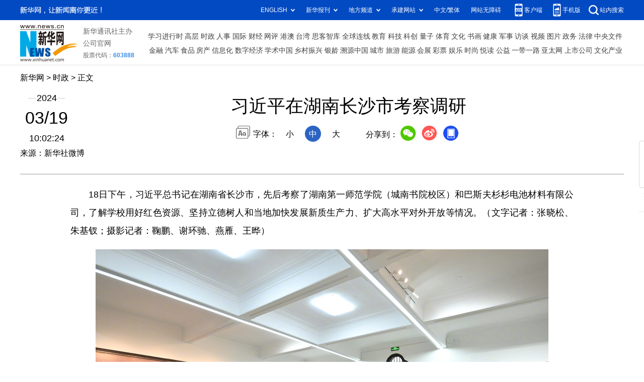

--- FILE ---
content_type: text/html; charset=utf-8
request_url: http://www.news.cn/politics/20240319/d0c29b7ad95542a09bfa1e4fb7579471/c.html
body_size: 2969
content:
<!DOCTYPE html><html><head><meta name="source" content="新华网"> <meta name="publishdate" content="2024-03-19"> <meta name="contentid" content="20240319d0c29b7ad95542a09bfa1e4fb7579471"> <meta name="subject" content=""> <meta name="catalogs" content="01002002011"> <meta name="author" content="54"> <meta name="publishedtype" content="1"> <meta name="filetype" content="0"> <meta name="pagetype" content="1"> <meta name="templateId" content="51fcab8603d348d09b9d46e583a1b7ef"> <meta http-equiv="Content-Type" content="text/html; charset=utf-8"> <meta name="apple-mobile-web-app-capable" content="yes"> <meta name="apple-mobile-web-app-status-bar-style" content="black"> <meta content="telephone=no" name="format-detection"> <meta http-equiv="X-UA-Compatible" content="IE=edge"> <meta content="width=device-width, initial-scale=1.0, minimum-scale=1.0, maximum-scale=1.0,user-scalable=no" name="viewport"> <div data="datasource:20240319d0c29b7ad95542a09bfa1e4fb7579471" datatype="content"><meta name="keywords" content="有限公司,师范学院,高水平,总书记,习近平"></div> <div data="datasource:20240319d0c29b7ad95542a09bfa1e4fb7579471" datatype="content"><meta name="description" content="习近平在湖南长沙市考察调研-18日下午，习近平总书记在湖南省长沙市，先后考察了湖南第一师范学院（城南书院校区）和巴斯夫杉杉电池材料有限公司，了解学校用好红色资源、坚持立德树人和当地加快发展新质生产力、扩大高水平对外开放等情况。"></div> <title data="datasource:20240319d0c29b7ad95542a09bfa1e4fb7579471" datatype="content">
            习近平在湖南长沙市考察调研-新华网
        </title> <base target="_blank"> <link rel="stylesheet" href="//lib.xinhuanet.com/common/reset.css"> <link rel="stylesheet" href="//lib.xinhuanet.com/swiper/swiper3.4.2/swiper.min.css"> <link rel="stylesheet" href="//www.news.cn/detail/css/cb_detail_2021.css"> <link rel="stylesheet" href="//www.news.cn/2021detail/css/detail-sanwu.css"> <link rel="stylesheet" href="//www.news.cn/detail/css/cb_videoPlayer.css"> <script src="//lib.xinhuanet.com/jquery/jquery1.12.4/jquery.min.js"></script> <script src="https://res.wx.qq.com/open/js/jweixin-1.6.0.js"></script> <script src="//lib.xinhuanet.com/common/share.js"></script></head> <body><div class="fix-ewm domPC" data="datasource:20240319d0c29b7ad95542a09bfa1e4fb7579471" datatype="content"><img src="//www.news.cn/detail2020/images/ewm.png" width="94" alt=""> <div class="fxd"><span class="fxd-wx"></span> <a href="javascript:void(0)" class="fxd-wb"></a> <span class="fxd-xcx"></span> <span class="fxd-khd"></span> <div class="fxd-wx-ewm"><img src="zxcode_20240319d0c29b7ad95542a09bfa1e4fb7579471.jpg"></div> <div class="fxd-xcx-ewm"><img></div> <div class="fxd-khd-ewm"><img src="//www.news.cn/2021detail/images/qrcode-app.png"></div></div></div> <div class="domPC"><script src="//www.news.cn/2021homepro/scripts/smallTop.js"></script></div> <div class="domMobile"><script src="//www.news.cn/2021mobile/scripts/toppx.js"></script></div> <div class="header domPC" data="datasource:20240319d0c29b7ad95542a09bfa1e4fb7579471" datatype="content"><div class="header-top clearfix"><div class="header-nav left"><a href="//www.news.cn/" target="_blank">新华网</a> &gt; <a class="curColumn">时政</a> &gt; 正文</div></div> <div class="header-cont clearfix"><div class="header-time left"><span class="year"><em>2024</em></span> <span class="day"><em>03</em>/<em>19</em></span> <span class="time">10:02:24</span></div> <div class="source">来源：新华社微博
                </div> <div class="head-line clearfix"><h1><span class="title">习近平在湖南长沙市考察调研</span> <span class="btn-audio"></span></h1> <audio id="audioDom" src="" loop="loop" class="hide"></audio> <div class="pageShare"><div class="setFont">字体：
                            <span id="fontSmall">小</span> <span id="fontNormal" class="active">中</span> <span id="fontBig">大</span></div> <div class="share">
                            分享到：<a href="javascript:void(0)" class="wx"></a><a href="javascript:void(0)" class="wb"></a><a href="javascript:void(0)" class="xcx"></a><a href="javascript:void(0)" class="khd"></a> <div class="wx-ewm"><img src="zxcode_20240319d0c29b7ad95542a09bfa1e4fb7579471.jpg"></div> <div class="xcx-ewm"><img></div> <div class="khd-ewm"><img src="//www.news.cn/2021detail/images/qrcode-app.png"></div></div></div></div></div></div> <div class="mheader domMobile"><h1><span class="title">习近平在湖南长沙市考察调研</span></h1> <div class="info">
                2024-03-19 10:02:24
                <span>
                    来源：新华社微博
                </span></div></div> <div class="main clearfix"><div class="main-left"><div id="detail" data="datasource:20240319d0c29b7ad95542a09bfa1e4fb7579471" datatype="content"><span id="detailContent"><p>&emsp;&emsp;18日下午，习近平总书记在湖南省长沙市，先后考察了湖南第一师范学院（城南书院校区）和巴斯夫杉杉电池材料有限公司，了解学校用好红色资源、坚持立德树人和当地加快发展新质生产力、扩大高水平对外开放等情况。（文字记者：张晓松、朱基钗；摄影记者：鞠鹏、谢环驰、燕雁、王晔）</p><p><img style="display: block; margin-left: auto; margin-right: auto;" src="856488f891c54a5682bc8dfd8fe4ba8b.jpg" data-material-id="undefined" data-name="856488f891c54a5682bc8dfd8fe4ba8b"></p><p><img style="display: block; margin-left: auto; margin-right: auto;" src="910f89c5bffc468eb712710af1d7be10.jpg" data-material-id="undefined" data-name="910f89c5bffc468eb712710af1d7be10"></p><p><img style="display: block; margin-left: auto; margin-right: auto;" src="c0f6c4ba9bf64efc806f908dc5377663.jpg" data-material-id="undefined" data-name="c0f6c4ba9bf64efc806f908dc5377663"></p><p><img style="display: block; margin-left: auto; margin-right: auto;" src="f029fc3197a64c0ba1b3f7cad1f48477.jpg" data-material-id="undefined" data-name="f029fc3197a64c0ba1b3f7cad1f48477"></p><p><img style="display: block; margin-left: auto; margin-right: auto;" src="5b2ce08deb814bdaa1078c5e8cbf0532.jpg" data-material-id="undefined" data-name="5b2ce08deb814bdaa1078c5e8cbf0532"></p><p><img style="display: block; margin-left: auto; margin-right: auto;" src="bc001248459b4da69dd2bde4ddf7205a.jpg" data-material-id="undefined" data-name="bc001248459b4da69dd2bde4ddf7205a"></p><p><img style="display: block; margin-left: auto; margin-right: auto;" src="7c042d9846f349b98bb3a7fe1214fba4.jpg" data-material-id="undefined" data-name="7c042d9846f349b98bb3a7fe1214fba4"></p><p><img style="display: block; margin-left: auto; margin-right: auto;" src="114df5b55c3741e1944fa4313aec59ea.jpg" data-material-id="undefined" data-name="114df5b55c3741e1944fa4313aec59ea"></p><p><img style="display: block; margin-left: auto; margin-right: auto;" src="60b106697b604347903bc2a48573fc1b.jpg" data-material-id="undefined" data-name="60b106697b604347903bc2a48573fc1b"></p></span> <div id="articleEdit"><span class="tiyi1 domPC"><a href="javascript:void(0);" class="advise">【纠错】</a> <div id="advisebox01" class="tiyi01" style="display:none;"><div><iframe id="jc_link1" border="0" marginwidth="0" framespacing="0" marginheight="0" frameborder="0" noresize="noresize" scrolling="no" vspale="0" style="width:600px;height:350px;float:left;"></iframe></div> <div class="tiyi03"><div id="jc_close1" style="cursor:pointer;"></div></div></div></span> <span class="editor"> 【责任编辑:周楚卿】 </span></div></div> <div class="columBox relatedNews" data="datasource:20240319d0c29b7ad95542a09bfa1e4fb7579471" datatype="content"> <div class="col-cont"><ul></ul></div></div> <div class="nextpage clearfix" style="display:none"><div class="nextpage-tit">阅读下一篇：</div> <div class="nextpage-cont"><a href="###"></a></div></div></div></div> <div class="foot"><script src="//lib.xinhuanet.com/common/foot.js"></script></div> <div data="datasource:20240319d0c29b7ad95542a09bfa1e4fb7579471" datatype="content"><div id="fontsize" style="display:none;">
                
            </div> <div id="fontcolor" style="display:none;">
                
            </div> <div id="wxpic" style="display:none;"><img src=""></div> <div id="wxtitle" style="display:none;">
                习近平在湖南长沙市考察调研
            </div></div> <script>
        //微信分享图功能
        var wxfxPic = $.trim($("#wxpic").find("img").attr("src"));
        var wxfxTit = $.trim($("#wxtitle").html());
        var detaiWxPic = $("#wxsharepic").attr("src");
        if (wxfxPic == "") {
            wxfxPic = '//lib.news.cn/common/sharelogo.jpg';
        } else {
            wxfxPic = window.location.href.replace("c.html", wxfxPic)
        }
        wxConfig({
            title: wxfxTit,
            desc: '新华网，让新闻离你更近！',
            link: window.location.href,
            imgUrl: wxfxPic
        });

    </script> <script src="//www.news.cn/global/detail/xhCommonFun.js"></script> <script src="//www.news.cn/2021homepro/scripts/fixedNav.js"></script> <script src="//www.news.cn/2021detail/js/xh-column.js"></script> <script src="//www.news.cn/2021detail/js/cb-video.js"></script> <script src="//www.news.cn/detail/js/pager.js"></script> <script src="//www.news.cn/detail/js/cb_detail_sanwu_20220721.js"></script><script src="//imgs.news.cn/webdig/xinhua_webdig.js" language="javascript" type="text/javascript" async></script></body></html>


--- FILE ---
content_type: text/css
request_url: http://www.news.cn/detail/css/cb_detail_2021.css
body_size: 3917
content:
.left {
  float: left;
}

.right {
  float: right;
}

.hide {
  display: none;
}

.domMobile {
  display: none;
}

.nav .nav-cont,
.header,
.main {
  width: 1200px;
  margin: 0 auto;
}

/*.logo-index {
  position: absolute;
  width: 70px;
  height: 50px;
  left: 50%;
  top: 0;
  margin-left: -690px;
  z-index: 99;
  background: url(//www.news.cn/detail2020/images/logo.png) 0 0 no-repeat;
}
*/
.topAd {
  width: 1200px;
  margin: 0 auto;
}

.smallTop {
  z-index: 9999 !important;
}

#cbVideoCompress {
  display: none;

}

.header {
  min-height: 185px;
  position: relative;
  text-align: center;
  padding-bottom: 15px;
  border-bottom: 3px solid #d9d9d9;
}

.header .header-top {
  height: 30px;
  margin-top: 15px;
}

.header .header-time {
  width: 105px;
  text-align: center;
}

.header .header-time span {
  display: block;
  width: 100%;
  text-align: center;
  color: #000;
}

.header .header-time .year {
  height: 20px;
  display: block;
  background: url(//www.news.cn/detail2020/images/bgYear.png) 50% 50% no-repeat;
}

.header .header-time .year em {
  font-size: 18px;
  background: #fff;
  font-style: normal;
  padding: 0 2px;
}

.header .header-time .day {
  height: 40px;
  font-size: 34px;
  margin: 10px 0;
}

.header .header-time .day em {
  font-style: normal;
}

.header .header-time .time {
  font-size: 18px;
  height: 20px;
}

.header .header-cont {
  margin-top: 10px;
}

.header .source {
  position: absolute;
  left: 0;
  top: 150px;
}

.header h1 {
  text-align: center;
  height: auto;
  padding: 0 20px;
  margin-bottom: 30px;
  line-height: 1.4em;
  margin-bottom: 15px;
  font-size: 36px;
  align-items: center;
  display: flex;
  justify-content: center;
  align-items: center;
}

.header h1 .title {
  max-width: 95%;
}

.header .setFont {
  height: 32px;
  line-height: 32px;
  background: url(//www.news.cn/detail2020/images/icon-font.png) 0 0 no-repeat;
  padding-left: 34px;
  display: inline-block;
}

.header .setFont span {
  display: inline-block;
  width: 32px;
  height: 32px;
  margin: 0 5px;
  cursor: pointer;
}


.header .setFont span.active {
  background: #2c64c3;
  color: #fff;
  border-radius: 100%;
}

.header .share {
  height: 30px;
  line-height: 30px;
  padding-left: 34px;
  display: inline-block;
  vertical-align: middle;
  position: relative;
  z-index: 999;
}

.header .share * {
  vertical-align: middle;
}

.header .share a {
  width: 32px;
  height: 32px;
  display: inline-block;
  margin: 0 5px;
  transition: all .1s;
}



.header .share .wx {
  background: url(//www.news.cn/detail2020/images/share.png) 0 0 no-repeat;
}

.header .share .wb {
  background: url(//www.news.cn/detail2020/images/share.png) -45px 0 no-repeat;
}

.header .share .xcx {
  display: none;
  background: url(//www.news.cn/detail2020/images/share.png) -133px 0 no-repeat;
}

.header .share .khd {
  background: url(//www.news.cn/detail2020/images/share.png) -90px 0 no-repeat;
}

.header .share .wx-ewm,
.header .share .xcx-ewm,
.header .share .khd-ewm {
  margin-bottom: 24px;
  width: 150px;
  height: 150px;
  background-color: #348CEC;
  color: #808080;
  border-radius: 4px;
  overflow: hidden;
  text-align: center;
  position: absolute;
  left: 50px;
  top: 40px;
  display: none;
  z-index: 99;
}

.header .share .xcx-ewm {
  left: 125px;
}

.header .share .khd-ewm {
  left: 170px;
}

.header .share .wx-ewm img,
.header .share .xcx-ewm img,
.header .share .khd-ewm img {
  display: block;
  width: 135px;
  height: 135px;
  margin: 8px auto;
}

.main .main-left {
  width: 860px;
}

.main .main-right {
  width: 300px;
  padding-top: 20px;
}

.main #detail {
  font-size: 18px;
  line-height: 2em;
  padding-top: 20px;
}

.main #detail p {
  padding-bottom: 20px;
}

.main #detail p img {
  max-width: 90%;
  height: auto !important;
  margin: 0 auto;
  display: block;
}

.main #detail #detailContent img {
  max-width: 950px;
  height: auto !important;
  margin: 0 auto;
  display: block;
}

.columBox {
  margin-bottom: 20px;
}

.columBox .col-tit {
  position: relative;
  height: 40px;
  line-height: 40px;
  border-bottom: 1px solid #e3e3e3;
  margin-bottom: 10px;
  overflow: hidden;
}

.columBox .col-tit span {
  position: relative;
  left: 0;
  top: 0;
  float: left;
  height: 38px;
  line-height: 38px;
  font-size: 18px;
  font-weight: bold;
  padding: 0 10px 0 30px;
  background: url(//www.news.cn/detail2020/images/icon-colum.png) 0 50% no-repeat;
  border-bottom: 3px solid #2a3d96;
  z-index: 3;
}

.book {
  margin: 20px 0;
  background: url(//www.news.cn/detail2020/images/bgBook.png);
  height: 201px;
  overflow: hidden;
  font-size: 12px;
}

.book li {
  float: left;
  width: 50%;
  text-align: center;
  box-sizing: border-box;
  padding-top: 21px;
}

.book li img {
  width: 110px;
  height: 110px;
}

.book .book-tit {
  margin: 5px 0;
  font-size: 14px;
  height: 40px;
  overflow: hidden;
}

.bookList {
  background: #ddedf8;
}

.bookList li {
  float: left;
  width: 138px;
  text-align: center;
  margin: 4px 0 4px 4px;
  background: #fff;
}

.bookList li img {
  width: 110px;
  height: 110px;
}

.bookList li .pic {
  margin: 10px 0 5px;
}

.bookList li .title {
  height: 60px;
  margin-bottom: 5px;
  overflow: hidden;
}

.bookList li .title a {
  font-size: 14px;
}

.bookList li:first-child {
  margin: 4px 0 4px 6px;
}

.hotList li {
  position: relative;
  line-height: 1.6em;
  margin-bottom: 15px;
  padding-left: 30px;
}

.hotList li:before {
  content: "";
  text-align: center;
  color: #fff;
  width: 24px;
  height: 32px;
  position: absolute;
  left: 0;
  top: 0;
  background: url(//www.news.cn/detail2020/images/hotList.png) 0 -232px no-repeat;
}

.hotList .first:before {
  background: url(//www.news.cn/detail2020/images/hotList.png) 0 0 no-repeat;
}

.hotList .second:before {
  background: url(//www.news.cn/detail2020/images/hotList.png) 0 -76px no-repeat;
}

.hotList .third:before {
  background: url(//www.news.cn/detail2020/images/hotList.png) 0 -152px no-repeat;
}

.hotList li:nth-child(1):before {
  content: "1";
}

.hotList li:nth-child(2):before {
  content: "2";
}

.hotList li:nth-child(3):before {
  content: "3";
}

.hotList li:nth-child(4):before {
  content: "4";
}

.hotList li:nth-child(5):before {
  content: "5";
}

.hotList li:nth-child(6):before {
  content: "6";
}

.hotList li:nth-child(7):before {
  content: "7";
}

.hotList li:nth-child(8):before {
  content: "8";
}

.hotList li:nth-child(9):before {
  content: "9";
}

.hotList li:nth-child(10):before {
  content: "10";
}

.relatedNews li {
  margin: 15px 0;
  padding-bottom: 15px;
  border-bottom: 1px solid #E6E6E6;
}

.relatedNews li a {
  display: block;
  margin: 10px 0;
  font-size: 18px;
  font-weight: 600;
  color: #404040;

}

.relatedNews li .info {
  font-size: 14px;
  color: #808080;
  line-height: 28px;
}

.relatedNews li .time {
  font-size: 14px;
  color: #808080;
  line-height: 28px;
}

.video li {
  clear: both;
  overflow: hidden;
  margin-bottom: 15px;
}

.video li .pic {
  height: 169px;
  width: 100%;
  position: relative;
  border-radius: 6px;
}

.video li .pic img {
  width: 100%;
}

.video li .tit {
  line-height: 1.6em;
  width: 100%;
  box-sizing: border-box;
  padding: 5px 5px 5px 50px;
  color: #fff;
  position: absolute;
  left: 0;
  bottom: 0;
  z-index: 1;
  /* Permalink - use to edit and share this gradient: https://colorzilla.com/gradient-editor/#000000+0,000000+100&0+0,0.65+100 */
  background: -moz-linear-gradient(top, rgba(0, 0, 0, 0) 0%, rgba(0, 0, 0, 0.65) 100%);
  /* FF3.6-15 */
  background: -webkit-linear-gradient(top, rgba(0, 0, 0, 0) 0%, rgba(0, 0, 0, 0.65) 100%);
  /* Chrome10-25,Safari5.1-6 */
  background: linear-gradient(to bottom, rgba(0, 0, 0, 0) 0%, rgba(0, 0, 0, 0.65) 100%);
  /* W3C, IE10+, FF16+, Chrome26+, Opera12+, Safari7+ */
  filter: progid:DXImageTransform.Microsoft.gradient(startColorstr='#00000000', endColorstr='#a6000000', GradientType=0);
  /* IE6-9 */
}

.video li .tit a {
  color: #fff;
}

.video li a:before {
  content: "";
  position: absolute;
  width: 35px;
  height: 35px;
  left: 5px;
  bottom: 5px;
  z-index: 2;
  background: url(//www.news.cn/detail2020/images/icon-video.png) 0 0 no-repeat;
}

.video li .col-source {
  height: 20px;
  line-height: 20px;
  margin-top: 5px;
}

.fixVideo {
  position: fixed;
  top: 85px;
  width: 300px;
}

.main-left .nextpage {
  height: 70px;
  line-height: 70px;
  margin: 20px 0;
  background: #f5fbff;
  border-top: 1px solid #dde8f3;
  border-bottom: 1px solid #dde8f3;
}

.main-left .nextpage .nextpage-tit {
  margin-left: 3%;
  float: left;
  box-sizing: border-box;
  width: 15%;
  height: 100%;
  font-size: 16px;
  color: #008aff;
  padding-left: 30px;
  background: url(//www.news.cn/detail2020/images/icon-nextpage.png) 0 25px no-repeat;
}

.main-left .nextpage .nextpage-cont {
  float: left;
  width: 82%;
  height: 100%;
  text-align: left;
  overflow: hidden;
}

.main-left .nextpage .nextpage-cont a {
  display: flex;
  /*鍨傜洿鎺掑垪*/
  flex-direction: column;
  /* align-items: center; */
  /*鐢变簬flex-direction: column锛屽洜姝lign-items浠ｈ〃鐨勬槸姘村钩鏂瑰悜*/
  justify-content: center;
  /*鐢变簬flex-direction: column锛屽洜姝ustify-content浠ｈ〃鐨勬槸鍨傜洿鏂瑰悜*/
  height: 100%;
  font-size: 20px;
  line-height: 1.4em;
  padding: 0 10px;
  color: #008aff;
}

.fix-ewm {
  position: fixed;
  left: 50%;
  top: 280px;
  margin-left: 630px;
}

.fix-ewm .fxd {
  margin-top: 10px;
  height: 200px;
  background: url(//www.news.cn/detail2020/images/share1.png) 50% 0 no-repeat;
}

.fix-ewm .fxd-wx-ewm,
.fix-ewm .fxd-xcx-ewm,
.fix-ewm .fxd-khd-ewm {
  margin-bottom: 24px;
  width: 145px;
  height: 145px;
  background-color: #348CEC;
  color: #808080;
  border-radius: 4px;
  overflow: hidden;
  text-align: center;
  position: absolute;
  left: -23px;
  top: 195px;
  display: none;
}

.fix-ewm .fxd-khd-ewm {
  top: 285px;
}

.fix-ewm .fxd-xcx-ewm {
  top: 285px;
}

.fix-ewm .fxd-xcx-ewm img,
.fix-ewm .fxd-wx-ewm img,
.fix-ewm .fxd-khd-ewm img {
  display: block;
  width: 135px;
  height: 135px;
  margin: 5px auto;
}

.fix-ewm .fxd-wx {
  display: inline-block;
  position: absolute;
  left: 30px;
  top: 160px;
  width: 34px;
  height: 30px;
  cursor: pointer;
  background: url(//www.news.cn/detail2020/images/shar2.png) 50% 0 no-repeat;
}

.fix-ewm .fxd-wb {
  display: inline-block;
  position: absolute;
  left: 30px;
  top: 205px;
  width: 34px;
  height: 30px;
  cursor: pointer;
  background: url(//www.news.cn/detail2020/images/shar2.png) 50% -101px no-repeat;
}

.fix-ewm .fxd-xcx {
  display: inline-block;
  position: absolute;
  left: 30px;
  top: 250px;
  width: 34px;
  cursor: pointer;
  height: 30px;
  background: url(//www.news.cn/detail2020/images/shar2.png) 50% -150px no-repeat;

  display: none;
}

.fix-ewm .fxd-khd {
  display: inline-block;
  position: absolute;
  left: 30px;
  top: 250px;
  width: 34px;
  cursor: pointer;
  height: 30px;
  background: url(//www.news.cn/detail2020/images/shar2.png) 50% -48px no-repeat;
}

.topFixed {
  position: fixed;
  left: 0;
  top: 0;
  width: 100%;
  height: auto !important;
  line-height: 50px !important;
  background: #fff;
  -webkit-box-shadow: 0 0px 15px 0 #b1b1b1;
  box-shadow: 0 5px 15px 0 #b1b1b1;
  border-top: 1px solid #ccc;
  border-bottom: 1px solid #ccc;
  line-height: 65px;
  overflow: hidden;
  z-index: 9999;
  padding: 20px 20px !important;
}

.btn-audio {
  display: inline-block;
  width: 32px;
  height: 32px;
  margin-left: 10px;
  vertical-align: middle;
  border: 2px solid #027bfb;
  border-radius: 100%;
  cursor: pointer;
  position: relative;
}

.btn-audio:after {
  content: "";
  width: 18px;
  height: 18px;
  position: absolute;
  left: 7px;
  top: 7px;
  background: url(//www.news.cn/detail2020/images/audio-play.gif) no-repeat;
}

.btn-audio-play:after {
  content: "";
  width: 18px;
  height: 18px;
  position: absolute;
  left: 7px;
  top: 7px;
  background: url(//www.news.cn/detail2020/images/music.gif) no-repeat;
}

.pageVideo {
  display: none;
}

#detail .player-container {
  margin: 0 auto;
  overflow: hidden;
  text-align: left;
  text-indent: 0;
  margin-bottom: 15px !important;
}

/*ie10浠ヤ笅*/
.simpleVideo {
  text-align: center;
}

.simpleVideo video {
  margin: 0 auto;
}

/*ie10浠ヤ笅*/
#div_currpage {
  margin-top: 20px;
}

#div_currpage span {
  display: inline-block;
  width: 26px;
  height: 26px;
  font-size: 12px;
  font-weight: 600;
  color: #FFF;
  text-align: center;
  line-height: 26px;
  background-color: #348CEC;
}

#div_currpage a {
  display: inline-block;
  padding: 0 10px;
  height: 26px;
  font-size: 12px;
  color: #818181;
  text-align: center;
  line-height: 26px;
  background-color: #F1F3F5;
  transition: all .4s;
  -moz-transition: all .4s;
  ;
  /* Firefox 4 */
  -webkit-transition: all .4s;
  /* Safari & Chrome */
  -o-transition: all .4s;
  ;
  /* Opera */
}

#div_currpage a:hover {
  color: #FFF;
  background-color: #348CEC;
}

#articleEdit {
  padding: 30px 0 10px;
  margin: 0 10px 20px 10px;
  text-align: right;
  font-size: 12px;
}

.tiyi1 {
  position: relative;
  z-index: 100;
  display: none;
}

.tiyi1 .tiyi01 {
  position: absolute;
  left: -445px;
  top: 25px;
  background-color: #FFF;
  height: 342px;
  width: 600px;
  visibility: visible;
}

.tiyi1 .tiyi03 {
  position: absolute;
  left: 570px;
  top: 2px;
  background: url("//www.news.cn/images/syicon/space.gif") 0 -131px no-repeat;
  width: 24px;
  height: 24px;
}

.tiyi1 .advise,
.tiyi1 .advise2 {
  cursor: pointer;
  color: #8a0000
}

.ad2020 div {
  width: 100% !important;
  margin-bottom: 20px !important;
}

.ad2020 div img {
  width: 100% !important;
}

.player-container .dhy-video {
  position: static !important;
}

.media-box {
  min-height: auto !important;
}

#sdgc .list-item {
  margin-bottom: 17px;
  padding-bottom: 12px;
  height: 80px;
  -webkit-box-sizing: border-box;
  -moz-box-sizing: border-box;
  box-sizing: border-box;
  border-bottom: 1px dotted #999
}

#sdgc .list-item .img {
  width: 120px;
  height: 67px;
  float: left;
  margin-right: 10px;
  overflow: hidden
}

#sdgc .list-item .img img {
  width: 100%;
  height: 100%
}

#sdgc .list-item .tit a {
  display: block;
  font-size: 15px;
  line-height: 22px;
  height: 44px;
  margin-bottom: 2px;
  margin-top: -5px;
  color: #333
}

#sdgc .list-item .tit span {
  display: inline-block;
  padding: 0 5px;
  font-size: 13px;
  line-height: 17px;
  background: #e30000;
  color: #fff
}

#sdgc .list-item .tit span a {
  height: auto;
  font-size: 13px;
  line-height: 17px;
  display: inline-block;
  background: #e30000;
  color: #fff
}

@media screen and (max-width: 767px) {

  .domPC {
    display: none;
  }

  .domMobile {
    display: block;
  }

  .pageVideo {
    width: 100%;
  }

  .mob-top .mob-top-nav {
    border-bottom: 10px solid #f5f5f5;
  }

  .mheader {
    text-align: center;
    padding-top: 15px;
  }

  .mheader .title {
    font-size: 24px;
    line-height: 32px;
    text-align: center;
  }

  .mheader h1 {
    font-size: 24px;
    line-height: 32px;
    margin-bottom: 10px;
    padding: 0 10px;
  }

  .mheader .info {
    font-size: 14px;
    color: #646d81;
  }

  .main {
    width: 100%;
    box-sizing: border-box;
    padding: 0 10px;
    font-size: 16px;
    overflow: hidden;
  }

  .main .main-left {
    width: 100%;
  }

  .main #detail img {
    max-width: 100%;
    height: auto;
  }

  .main #detail {
    font-size: 18px;
  }

  .main-left .nextpage {
    height: auto;
    line-height: 2em;
    margin: 20px 0 20px;
    background: #f5fbff;
    border-top: 1px solid #dde8f3;
    border-bottom: 1px solid #dde8f3;
  }

  .main-left .nextpage .nextpage-tit {
    margin-left: 5%;
    margin-top: 15px;
    width: 95%;
    height: 30px;
    line-height: 30px;
    font-size: 16px;
    overflow: hidden;
    background: url(//www.news.cn/detail2020/images/icon-nextpage.png) 0 5px no-repeat;
  }

  .main-left .nextpage .nextpage-cont {
    width: 100%;
    height: auto;
    margin: 10px 0;
    text-align: center;
  }

  .main .main-right {
    width: 100%;
    padding-top: 0;
  }

  .main-left .nextpage .nextpage-cont a {
    font-size: 20px;
  }

  .hotList li a {
    font-size: 16px;
  }

  .book {
    margin: 20px 0;
    position: relative;
    background: none;
    background-size: 100% 100%;
    height: auto;
    overflow: hidden;
    font-size: 18px;
    border-right: 3px solid #ddedf7;
  }

  .book::before {
    content: "";
    position: absolute;
    left: 0;
    top: 0;
    width: 80px;
    height: 12px;
    background: url(//www.news.cn/detail2020/images/bgMobileBook.jpg) 0 0 no-repeat;
    background-size: 100% auto;
    overflow: hidden;
  }

  .book::after {
    content: "";
    position: absolute;
    right: 0;
    bottom: 0;
    width: 80px;
    height: 12px;
    background: url(//www.news.cn/detail2020/images/bgMobileBook.jpg) 0 0 no-repeat;
    background-size: 100% auto;
    overflow: hidden;
  }

  .book li {
    padding: 20px 10px;
    min-height: 200px;
    border: 3px solid #ddedf7;
    border-right: 0;
  }

  .book li .book-tit {
    font-size: 16px;
    line-height: 1.6em;
    height: 45px;
    overflow: hidden;
  }

  .video li {
    height: auto;
    position: relative;
  }

  .video li img {
    width: 100%;
    height: auto;
  }

  .video li .pic {
    height: auto;
  }

  #articleEdit {
    padding: 10px 0 10px;
    margin: 0 10px 0 10px;
    text-align: right;
    font-size: 12px;
  }

  .main #detail #detailContent img {
    max-width: 95%;
    height: auto !important;
    margin: 0 auto;
    display: block;
  }

  .mob-top .mob-top-upper .logo i {
    display: none;
  }


}

/* 新增相关新闻 */
#relateNews li {
  padding: 15px 0;
  box-sizing: border-box;
  border-bottom: 1px dashed #bfbfbf;
  display: flex;
  align-items: center;
}

#relateNews .img {
  float: left;
}

#relateNews .img img {
  width: 180px;
  height: auto;
  margin-right: 10px;
}

#relateNews .tit {
  font-size: 18px;
  line-height: 28px;
}


#relateNews h2 {
  font-size: 20px;
}

@media screen and (max-width: 767px) {
  #relateNews .img img {
    width: 110px;
    height: auto;
    margin-right: 10px;
  }

  #relateNews .tit {
    font-size: 16px;
    line-height: 1.6em;
    overflow: hidden;
    text-overflow: ellipsis;
    display: -webkit-box;
    -webkit-line-clamp: 3;
    -webkit-box-orient: vertical;
  }
}

/* 新增相关新闻 end */

--- FILE ---
content_type: text/css
request_url: http://www.news.cn/2021detail/css/detail-sanwu.css
body_size: 199
content:

.main .main-left {
    width: 1000px;
    margin:0 auto;
}

.nextpage{ display: none;}
.btn-audio{ display:none;}
.main #detail p {
    text-align: justify;
}


@media screen and (max-width: 767px) {
   
    .main .main-left{
        width: 100%;
    }  
}

--- FILE ---
content_type: text/plain;charset=UTF-8
request_url: http://api.home.news.cn/wx/jsapi.do?callback=jQuery112407976015217893098_1767201858281&mpId=390&url=http%3A%2F%2Fwww.news.cn%2Fpolitics%2F20240319%2Fd0c29b7ad95542a09bfa1e4fb7579471%2Fc.html&_=1767201858282
body_size: 332
content:
jQuery112407976015217893098_1767201858281({"code":200,"description":"操作成功","content":{"signature":"b6471031475fb2bc998c9d6f2d398943ec343da2","appId":"wxbb5196cf19a1a1af","nonceStr":"2f41924d3ce043ee8aaef8fbaf318a71","url":"http://wwwnewscn/politics/20240319/d0c29b7ad95542a09bfa1e4fb7579471/chtml","timestamp":1767201859}});

--- FILE ---
content_type: application/javascript; charset=utf-8
request_url: http://www.news.cn/detail/js/cb_detail_sanwu_20220721.js
body_size: 5313
content:
// JavaScript Document
$(function () {
    var pageShare = $(".pageShare"),
        pageShareTop = pageShare.offset().top,
        //metaArr = $("meta[name='pageid']").attr("content").split("."),
        releaseDate = $(".year em").html() + $.trim($(".day em").eq(0).html()) + $.trim($(".day em").eq(1).html());
    //siteIdXml = metaArr[0],
    //nodeId = metaArr[4],
    //fileUUID = metaArr[11]
    var newsHref = window.location.href; //当前文章地址
    var csdw = newsHref.split("/");
    var cbTime = newsHref.split("/")[csdw.length - 3];
    var cbUUID = newsHref.split("/")[csdw.length - 2];


    //var channelName = newsHref.split("/")[3];

    //console.log(newsHref);
    //console.log(channelName);
    var detail = {
        init: function () {
            var isMobile = (/iPad|iPhone|Android|Windows Phone|Nokia/).test(navigator.userAgent); //当前访问设备为移动端
            this.audioPlay(); //播放音频
            this.detailAudio(); //正文增加音频
            //  detailSetFont(); //设置颜色-通用js中的函数
            // detailAtlasDisplay();
            if (isMobile) {
                // detailAtlasDisplay(); //正文图片点击弹出细览图集功能-通用js中的函数
            } else {
                this.purPosition(); //当前位置
                this.fontshare(); //文字大小和分享
                this.xcxEwm(); //小程序二维码
                this.scrollSet(); //滚动设置跟随 标题和视频	
                //this.correct(); //纠错
                this.setTrim(); //去空格
                // this.setTitleFontSize();
            }
        },
        hotlist: function () {
            var htList = "";
            $(top1.list).each(function (i, item) {
                if (i > 9) {
                    return false;
                }
                htList += '<li id="' + item.id + '"><a href=http://www.newspro.cn/2021homepro/rsznb/index.htm?item=' + (i + 1) + ' target="_blank">' + item.listTitle + '</a></li>';
            })
            $(".hotList .col-cont").html(htList)
        },
        setTitleFontSize: function () {
            var titleSize = $.trim($("#fontsize").html());
            //设置字号
            if (titleSize != '') {
                $('.head-line .title').css({
                    "font-size": titleSize + "px"
                });
            }
        },
        setTitleFontColor: function () {
            var titleColor = $.trim($("#fontcolor").html());
            //设置颜色
            if (titleColor != '') {
                $('.head-line .title').css({
                    'color': titleColor
                });
                $('.mheader .title').css({
                    'color': titleColor
                });
            }
        },

        xcxEwm: function () {
            //var publishid = $("meta[name=publishid]").attr("content");
            //var articleid = publishid.split('.')[0];
            //console.log(articleid)
            //var pUrl = "https://qrapi.news.cn/code/getQRCode?type=pages/detail/detailText/detailText&articleid=" + fileUUID + "&origin=xinhuawang"
            var bigUUID = cbTime + cbUUID

            $.ajax({
                url: "https://qrapi.news.cn/code/getQRCode",
                type: "post",
                data: {
                    type: 'pages/detail/detailText/detailText',
                    articleid: bigUUID,
                    origin: 'xinhuawang'
                },
                success: function success(res) {
                    //console.log("小程序二维码地址：", res.data)
                    if (res.code == '200') {
                        //console.log(res.code, res.data)
                        //callback && callback(res.data, dom);
                        $(".pageShare .xcx-ewm img").attr("src", res.data)
                        $(".fix-ewm .fxd-xcx-ewm img").attr("src", res.data)
                    }
                }
            });
        },
        correct: function () {
            //纠错
            (function () {
                var _hexCHS = '0123456789ABCDEFGHIJKLMNOPQRSTUVWXYZabcdefghijklmnopqrstuvwxyz';
                var _hexTBL = {
                    '0': 0,
                    '1': 1,
                    '2': 2,
                    '3': 3,
                    '4': 4,
                    '5': 5,
                    '6': 6,
                    '7': 7,
                    '8': 8,
                    '9': 9,
                    'A': 10,
                    'B': 11,
                    'C': 12,
                    'D': 13,
                    'E': 14,
                    'F': 15,
                    'G': 16,
                    'H': 17,
                    'I': 18,
                    'J': 19,
                    'K': 20,
                    'L': 21,
                    'M': 22,
                    'N': 23,
                    'O': 24,
                    'P': 25,
                    'Q': 26,
                    'R': 27,
                    'S': 28,
                    'T': 29,
                    'U': 30,
                    'V': 31,
                    'W': 32,
                    'X': 33,
                    'Y': 34,
                    'Z': 35,
                    'a': 36,
                    'b': 37,
                    'c': 38,
                    'd': 39,
                    'e': 40,
                    'f': 41,
                    'g': 42,
                    'h': 43,
                    'i': 44,
                    'j': 45,
                    'k': 46,
                    'l': 47,
                    'm': 48,
                    'n': 49,
                    'o': 50,
                    'p': 51,
                    'q': 52,
                    'r': 53,
                    's': 54,
                    't': 55,
                    'u': 56,
                    'v': 57,
                    'w': 58,
                    'x': 59,
                    'y': 60,
                    'z': 61
                };
                var key = [61, 37, 44, 31, 34, 7, 24, 6, 43, 12, 27, 3, 25, 29, 60, 33, 35, 41, 58, 2, 51, 49, 9, 5, 59, 11, 42, 32, 22, 40, 4, 57, 50, 38, 8, 56, 21, 19, 52, 53, 16, 28, 1, 26, 47, 17, 54, 46, 10, 23, 55, 13, 14, 20, 15, 36, 18];
                Hr = function () {
                    if (key.length < 57) {
                        throw new Error('the key is too short.');
                    }
                    this._sz = _hexCHS.charCodeAt(key[15]) % (key.length - 20) + 10;
                    this._ks = key.slice(-this._sz);
                    for (var _i = 0; _i < this._sz; ++_i) {
                        this._ks[_i] = _hexCHS.charCodeAt(this._ks[_i] % 62);
                    }
                    this._k16 = [], this._k41 = [];
                    this._t16 = {}, this._t41 = {};
                    for (var _i = 0; _i < 16; ++_i) {
                        this._k16[_i] = _hexCHS.charAt(key[_i]);
                        this._t16[this._k16[_i]] = _i;
                    }
                    for (var _i = 0; _i < 41; ++_i) {
                        this._k41[_i] = _hexCHS.charAt(key[_i + 16]);
                        this._t41[this._k41[_i]] = _i;
                    }
                };
                Hr.prototype.ca = function (s) {
                    var _k16 = this._k16,
                        _k41 = this._k41,
                        _ks = this._ks,
                        _sz = this._sz,
                        _cnt = 0;
                    return s.replace(/[^\s\n\r]/g, function (ch) {
                        var _n = ch.charCodeAt(0);
                        return (_n <= 0xff) ? _k16[parseInt(_n / 16)] + _k16[_n % 16] : _k41[parseInt(_n / 1681)] + _k41[parseInt(_n % 1681 / 41)] + _k41[_n % 41]
                    }).replace(/[0-9A-Za-z]/g, function (ch) {
                        return _hexCHS.charAt((_hexTBL[ch] + _ks[_cnt++ % _sz]) % 62);
                    });
                };
            })();
            /*
            $(".tiyi1").toggle(
            	function(){$('#jc_link1').attr("src",jc_link);$("#advisebox01").show();},
            	function(){$("#advisebox01").hide();}
            );
            $(".advise").toggle(
            	function(){$('.jc_link23').attr("src",jc_link);$("#advisebox02").show();},
            	function(){$("#advisebox02").hide();}
            );
            */
            $(".tiyi1").click(function () {

                $('#jc_link1').attr("src", jc_link);
                $("#advisebox01").show();
            });
            $("#jc_close1").click(function () {
                event.stopPropagation();
                $("#advisebox01").hide();
            });

            $("#jc_close1").click(function () {
                $("#advisebox01").hide();
            });
            $("#jc_close2").click(function () {
                $("#advisebox02").hide();
            });
            //获取责编id，稿件url，稿件id，稿件标题  
            var ele_pageid = $("meta[name=pageid]").attr("content");
            var ele_ids = ele_pageid.split(".");
            var bId = ele_ids[ele_ids.length - 2];
            var _code = new Hr(); //code
            var cId = _code.ca(ele_ids[ele_ids.length - 1]);
            var cTitle = $("title").html().split("_")[0];
            if (cTitle != "") {
                cTitle = encodeURI(encodeURI(cTitle));
            }
            var cUrl = window.location.href;
            var jc_link = 'http://ck.wa.news.cn/XHWCIFB/Confirm.do?bId=' + bId + "&cUrl=" + cUrl + "&cId=" + cId + "&cTitle=" + cTitle;
            /****** end *******/
        },
        setTrim: function () {
            var _day1 = $.trim($(".header .day em").eq(0).html());
            var _day2 = $.trim($(".header .day em").eq(1).html());
            $(".header .day").html(_day1 + "/" + _day2)
        },
        detailAudio: function () {
            $('img[name="audiospan"]').each(function (i) {
                console.log(i);
                var audioSrc = $(this).attr("apath");
                var audioHtml = '<audio  controls="controls" src="' + audioSrc + '"></audio>';
                $(this).after(audioHtml);
                $(this).remove();
            })
            var audios = document.getElementsByTagName("audio");

            function pauseAll() {
                var self = this;
                [].forEach.call(audios, function (i) {
                    // 将audios中其他的audio全部暂停
                    i !== self && i.pause();
                })
            }
            [].forEach.call(audios, function (i) {
                i.addEventListener("play", pauseAll.bind(i))
            });
        },
        getBookRight: function () {
            var bookHtml = "";
            var bookNum = Math.ceil(Math.random() * 5);
            $(xhBook.data.list).each(function (i, item) {
                if (i > (bookNum - 2) && i < (bookNum + 1)) {
                    bookHtml += '<li><a href="' + item.url + '" target="_blank"><div><img src="' + item.picurl + '"></div><div class="book-tit">' + item.name + '</div></li>';
                }
            })
            $(".book ul").html(bookHtml)
        },
        getBookBottom: function () {
            var bookListHtml = "";
            $(xhBook.data.list).each(function (i, item) {
                if (i > 5) {
                    return false;
                }
                bookListHtml += '<li><div class="pic"><a href="' + item.url + '" target="_blank"><img src="' + item.picurl + '" alt=""></a></div><div class="title"><a href="' + item.url + '" target="_blank">' + item.name + '</a></div></li>';
            })
            $(".bookList ul").html(bookListHtml)
        },
        purPosition: function () {
            // $(domainNameArr).each(function (i, v) {
            // 	if (newsHref.indexOf(v.name) >= 0) channelName = v.sKey;
            // });
            var curColumn = {};
            $(arrChannel).each(function (i, v) {
                if (newsHref.indexOf(v.sKey) > -1) {
                    curColumn = {
                        name: v.sValue,
                        url: v.sUrl,
                        sKey: v.sKey
                    }
                }
            });
            console.log(curColumn);
            $(".curColumn").attr({
                "href": curColumn.url,
                "target": "_blank"
            }).html(curColumn.name);
        },
        fontshare: function () {
            $("#fontSmall").click(function () {
                $(this).addClass("active").siblings().removeClass("active");
                $("#detail").css({
                    "font-size": "16px"
                })
            })
            $("#fontNormal").click(function () {
                $(this).addClass("active").siblings().removeClass("active");
                $("#detail").css({
                    "font-size": "18px"
                })
            })
            $("#fontBig").click(function () {
                $(this).addClass("active").siblings().removeClass("active");
                $("#detail").css({
                    "font-size": "20px"
                })
            })
            //分享
            var title = $(".head-line .title").html();
            var wbSrc = 'http://service.weibo.com/share/share.php?url=' + newsHref + '&title=' + title;
            //var kjSrc = 'http://sns.qzone.qq.com/cgi-bin/qzshare/cgi_qzshare_onekey?url=' + newsHref + '&title=' + title;
            //var _src = newsHref.replace("c_", "ewm_").replace(".htm", "1n.jpg");
            //console.log(_src)
            //$(".wx-ewm img").attr("src", _src);
            // $(".fxd-wx-ewm img").attr("src", _src);
            $(".share .wb").attr("href", wbSrc).attr("target", "_blank");
            $(".fxd .fxd-wb").attr("href", wbSrc).attr("target", "_blank");
            $(".pageShare").on("mouseover", ".wx", function () {
                $(".pageShare .wx-ewm").stop(true, true).slideDown();
            })
            $(".pageShare").on("mouseleave", ".wx", function () {
                $(".pageShare .wx-ewm").stop(true, true).slideUp();
            })
            $(".pageShare").on("mouseover", ".khd", function () {
                $(".pageShare .khd-ewm").stop(true, true).slideDown();
            })
            $(".pageShare").on("mouseleave", ".khd", function () {
                $(".pageShare .khd-ewm").stop(true, true).slideUp();
            })
            $(".pageShare").on("mouseover", ".xcx", function () {
                $(".pageShare .xcx-ewm").stop(true, true).slideDown();
            })
            $(".pageShare").on("mouseleave", ".xcx", function () {
                $(".pageShare .xcx-ewm").stop(true, true).slideUp();
            })
            $(".fix-ewm").on("mouseover", ".fxd-wx", function () {
                $(".fxd-wx-ewm").stop(true, true).slideDown();
            })
            $(".fix-ewm").on("mouseleave", ".fxd-wx", function () {
                $(".fxd-wx-ewm").stop(true, true).slideUp();
            })
            $(".fix-ewm").on("mouseover", ".fxd-khd", function () {
                $(".fxd-khd-ewm").stop(true, true).slideDown();
            })
            $(".fix-ewm").on("mouseleave", ".fxd-khd", function () {
                $(".fxd-khd-ewm").stop(true, true).slideUp();
            })
            $(".fix-ewm").on("mouseover", ".fxd-xcx", function () {
                $(".fxd-xcx-ewm").stop(true, true).slideDown();
            })
            $(".fix-ewm").on("mouseleave", ".fxd-xcx", function () {
                $(".fxd-xcx-ewm").stop(true, true).slideUp();
            })
        },
        audioPlay: function () {
            //音频
            var audioSrc = 'http://vodpub1.v.news.cn/audio/' + cbTime + '/' + cbTime + cbUUID + '_title_content.mp3';
            $(".btn-audio").click(function () {
                if ($(this).hasClass("btn-audio-play")) {
                    $(this).removeClass("btn-audio-play");
                    $("#audioDom")[0].pause();
                } else {
                    console.log(audioSrc)
                    $.ajax({
                        type: "post",
                        url: 'http://contentapi.news.cn/ossUrlExist/',
                        data: {
                            url: audioSrc
                        },
                        success: function (data) {
                            console.log(data)
                            if (data) {
                                //console.log(data)
                                // $(this).addClass("isoundplay")
                                $(this).addClass("btn-audio-play");
                                $("#audioDom").attr("src", audioSrc);
                                $("#audioDom")[0].play();
                                $(".btn-audio").addClass("btn-audio-play");
                            } else {
                                alert("音频正在合成中，请稍后")
                            }

                        },
                        error: function () {
                            alert("音频正在合成中，请稍后")
                        }
                    });

                }
            })
        },
        scrollSet: function () {
            //var videoPos = $(".main-right .video").offset().top;
            //console.log(videoPos)
            $(window).scroll(function () {
                var _this = $(this);
                if (_this.scrollTop() > (pageShareTop)) {
                    $(".head-line h1").addClass("topFixed")
                } else {
                    $(".head-line h1").removeClass("topFixed")
                }

                // if (_this.scrollTop() > videoPos) {
                // 	$(".main-right .video").addClass("fixVideo");
                // } else {
                // 	$(".main-right .video").removeClass("fixVideo");
                // }
            });
        },
        // nextpage: function () {
        // 	var url = 'http://so.news.cn/inter/getNextNews?siteIdXml=' + siteIdXml + '&nodeId=' + nodeId + '&fileUUID=' + fileUUID + '&releaseDate=' + releaseDate;
        // 	$.ajax({
        // 		type: "get",
        // 		async: false,
        // 		url: url,
        // 		dataType: "jsonp",
        // 		jsonp: "callback",
        // 		success: function (json) {
        // 			console.log("下一篇返回数据：", json)
        // 			if (json.content.result !== null) {
        // 				$(".nextpage-cont a").html(json.content.result.title);
        // 				$(".nextpage-cont a").attr("href", json.content.result.originUrl[0]);
        // 			}
        // 		},
        // 		error: function (e) {
        // 			console.log(e)
        // 		}
        // 	});
        // }
    }
    detail.init();

    /* 分页调用 */
    parsePagingFun({
        // preText: 'prev',//上一页
        // nextText: 'next',//下一页
        id: 'detailContent', //正文分页id
        num: 8 //显示页码数个数
    })

    function IEVersion() {
        var userAgent = navigator.userAgent; //取得浏览器的userAgent字符串  
        var isIE = userAgent.indexOf("compatible") > -1 && userAgent.indexOf("MSIE") > -1; //判断是否IE<11浏览器  
        var isEdge = userAgent.indexOf("Edge") > -1 && !isIE; //判断是否IE的Edge浏览器  
        var isIE11 = userAgent.indexOf('Trident') > -1 && userAgent.indexOf("rv:11.0") > -1;
        if (isIE) {
            var reIE = new RegExp("MSIE (\\d+\\.\\d+);");
            reIE.test(userAgent);
            var fIEVersion = parseFloat(RegExp["$1"]);
            if (fIEVersion == 7) {
                return 7;
            } else if (fIEVersion == 8) {
                return 8;
            } else if (fIEVersion == 9) {
                return 9;
            } else if (fIEVersion == 10) {
                return 10;
            } else {
                return 6; //IE版本<=7
            }
        } else if (isEdge) {
            return 'edge'; //edge
        } else if (isIE11) {
            return 11; //IE11  
        } else {
            return -1; //不是ie浏览器
        }
    }
})

--- FILE ---
content_type: application/javascript; charset=utf-8
request_url: http://lib.xinhuanet.com/common/foot.js
body_size: 464
content:

var footLibStyle =   '<style>'+
                        '.lib-foot{margin-top:40px;padding:20px 0;font-size:14px;line-height:26px;text-align:center;color:#fff;background:#024ac2}@media screen and (max-width: 768px) {.lib-foot {margin-top: 10px;font-size:12px}}'+
                      '</style>'
var footLibDom =   '<div class="lib-foot">'+
                      '<p>Copyright © 2000 - ' + new Date().getFullYear() + ' XINHUANET.com　All Rights Reserved.</p>'+
                      '<p>制作单位：新华网股份有限公司　　版权所有：新华网股份有限公司</p>'+
                    '</div>'


$('body').append(footLibStyle + footLibDom)
